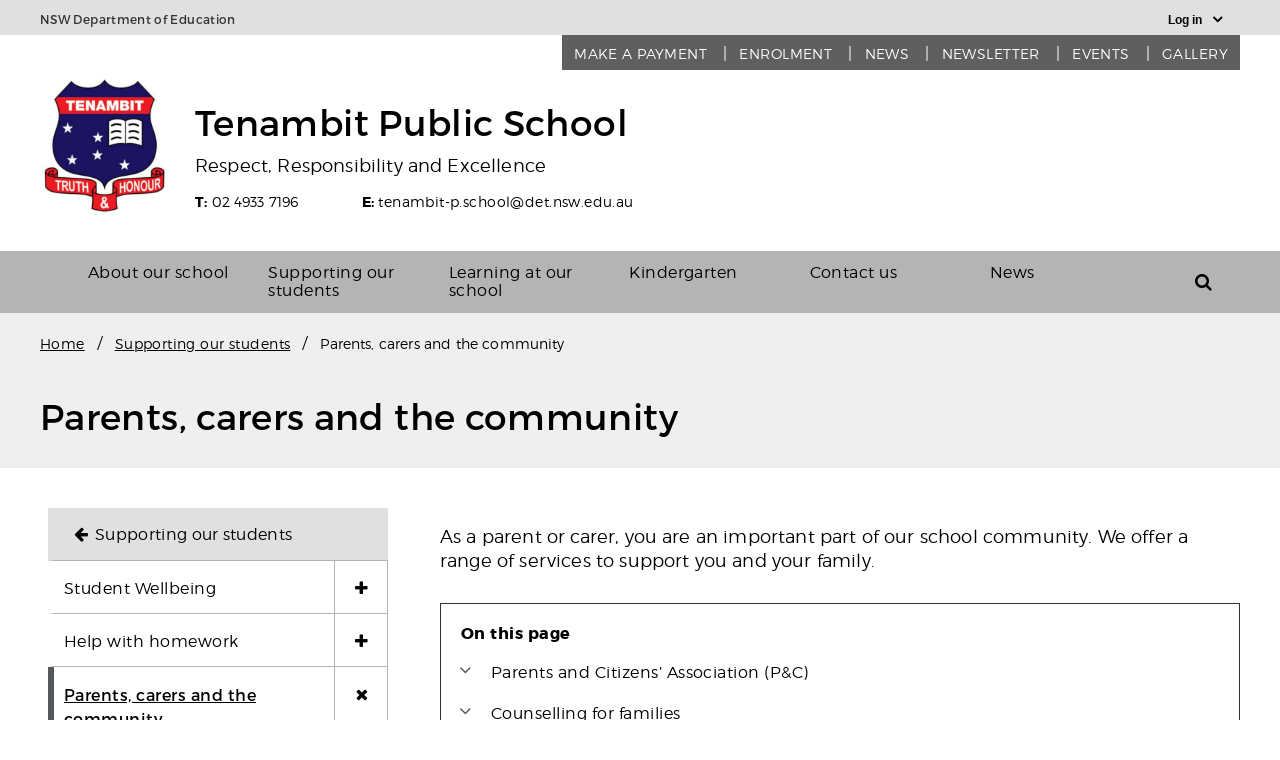

--- FILE ---
content_type: text/css
request_url: https://tenambit-p.schools.nsw.gov.au/etc.clientlibs/doe/clientlibs/sws/schools/t/tenambit-p/theme.min.0d02b05a0a9b44965a0873a709538c59.css
body_size: 59
content:
:root{--sws-primary-theme-color:red}
.ourtheme .news-article .news-article-date{font-style:inherit;font-family:inherit}
.ourtheme .news-article .news-article-description{font-style:inherit;font-family:inherit}
.ourtheme .local-header .local-header-heading{font-style:inherit;font-family:inherit}
.ourtheme .local-header .local-header-message{font-style:inherit;font-family:inherit}
.ourtheme .local-header .local-header-contact-info-phone{font-style:inherit;font-family:inherit}
.ourtheme .local-header .local-header-contact-info{font-style:inherit;font-family:inherit}
.ourtheme .news-list .sws-latest-news{border-style:none}
.ourtheme .news-list .sws-latest-news__article__heading{font-style:inherit;font-family:inherit}
.ourtheme .news-list .sws-latest-news__article__date{font-style:inherit;font-family:inherit}
.ourtheme .news-list .sws-latest-news__article__text{font-style:inherit;font-family:inherit}
.ourtheme .news-landing-page-title{font-style:inherit;font-family:inherit}
.ourtheme .news-article-current-page-title{font-style:inherit;font-family:inherit}
.ourtheme .latest-news .sws-latest-news__article__heading{font-style:inherit;font-family:inherit}
.ourtheme .latest-news .sws-latest-news__article__date{font-style:inherit;font-family:inherit}
.ourtheme .latest-news .sws-latest-news__article__text{font-style:inherit;font-family:inherit}